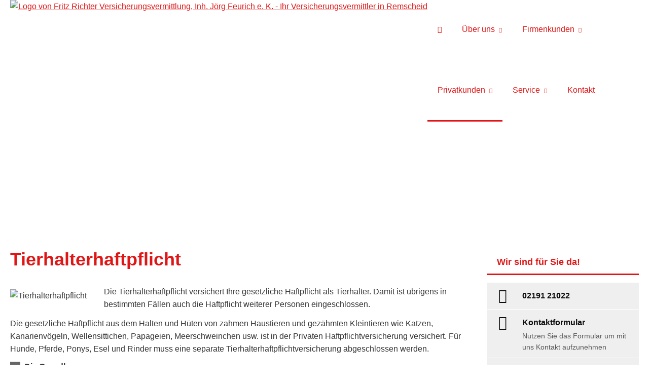

--- FILE ---
content_type: text/html; charset=utf-8
request_url: https://www.richter-versicherungen.de/tierhalterhaftpflicht.html
body_size: 10801
content:
<!DOCTYPE html>
<html lang="de" itemscope itemtype="https://schema.org/WebPage">
<head>
<meta http-equiv="Content-Type" content="text/html; charset=utf-8" />
<title>Fritz Richter Versicherungsvermittlung, Inh. Jörg Feurich e. K. - Ihr Versicherungsvermittler in Remscheid - Tierhalterhaftpflicht</title>

<meta name="description" content="Für einen optimalen und günstigen Versicherungsschutz für Sie als Privatperson oder für Ihr Unternehmen zu sorgen&comma; ist unser Anliegen und das seit 150 Jahren&period;">
<meta name="referrer" content="strict-origin-when-cross-origin"><meta name="viewport" content="width=device-width, initial-scale=1 maximum-scale=1">
<meta name="generator" content="cm Homepage-Baukasten">
<!--[if IE]><meta http-equiv="X-UA-Compatible" content="IE=edge" /><![endif]-->
<link href="https://cdn.digidor.de/content/minified.css.php?user=11977&landingpage=0&data=[base64]" rel="stylesheet" type="text/css" media="all"><link href="https://cdn.digidor.de/content/minified.css.php?user=11977&landingpage=0&data=[base64]%3D%3D" rel="stylesheet" type="text/css" media="all"><link href="https://cdn.digidor.de/content/minified.css.php?user=11977&landingpage=0&data=W3sidCI6MiwiaSI6MjcsInAiOnsidXNlciI6MTE5NzcsImxhbmRpbmdwYWdlIjowLCJjYWNoaW5nX3RpbWUiOiIiLCJzYXZlX3RpbWUiOjE2MTcxMTg2NjZ9LCJjIjoiNmM4ZDA2YzYifV0%3D" rel="stylesheet" type="text/css" media="all"><link rel="canonical" href="https://www.richter-versicherungen.de/tierhalterhaftpflicht.html"><meta property="og:url" content="https://www.richter-versicherungen.de/tierhalterhaftpflicht.html"><meta property="og:locale" content="de_DE"><meta property="og:type" content="website"><meta itemprop="name" content="Fritz Richter Versicherungsvermittlung e&period;K&period; &ndash; Jörg Feurich"><meta property="og:title" content="Fritz Richter Versicherungsvermittlung, Inh. Jörg Feurich e. K. - Ihr Versicherungsvermittler in Remscheid - Tierhalterhaftpflicht"><meta property="og:description" content="Für einen optimalen und günstigen Versicherungsschutz für Sie als Privatperson oder für Ihr Unternehmen zu sorgen, ist unser Anliegen und das seit 150 Jahren."><meta property="og:image" content="https://content.digidor.de/content/images/facebook-standard.jpg"><meta property="og:image:width" content="600"><meta property="og:image:height" content="315"><link rel="icon" href="https://cdn.digidor.de/storage/a83af369ab/favicon.png" sizes="48x48" type="image/png"><link rel="apple-touch-icon" href="https://cdn.digidor.de/storage/a83af369ab/apple-touch-icon.png">
<script data-ehcookieblocker-obligatory>
var googleMapsArray = [];
	var dontPlaceSubmenu = 1;

</script>
<script src="https://cdn.digidor.de/content/js/minified.js.php?user=11977&landingpage=0&data=[base64]%3D%3D" charset="UTF-8" data-ehcookieblocker-obligatory></script><script src="https://cdn.digidor.de/content/js/minified.js.php?user=11977&landingpage=0&data=W3sidCI6MSwiaSI6MjQsInAiOltdLCJjIjoiNzM4ZjcyYTEifV0%3D" charset="UTF-8" data-ehcookieblocker-obligatory></script>
<!--USER:11977--></head>

<body class=" designtemplate183 motif-1 show_logo resp page-348426 mainparent-page-348397 parent-page-348406 first_element_designstage ">
<div class="bt_skip_to_contentcontainer" style="position: fixed; top: -1000px;"><a href="#contentcontainer" class="submitbutton">direkt zum Seiteninhalt</a></div><div id="centercontainer" class="  ce_sidebar "><div id="pagewrap"><!--NEW_SIDEBAR_placeholder--><div id="pagecontainer"><div class="element_wrapper wrap_header"><div id="menutoggle"></div><div class="element_wrapper wrap_menu"><nav class="new_menu"><ul role="menubar" id="menu" class="menutype4 responsive_dontslide"><li role="none" class="menuitem firstitem" id="page-348395"><a role="menuitem" id="page-348395-link" aria-label="Home" href="home.html"><span class="only_icon"><span class="icon-home"></span></span></a><span class="submenutoggle"></span></li><li role="none" class="menuitem" id="page-348396"><a role="menuitem" id="page-348396-link" aria-label="Über uns" href="ueber_uns.html" onclick="return false">Über uns</a><span class="submenutoggle"></span><ul role="menu" aria-labelledby="page-348396-link"><li role="none" class="menusubitem firstitem" id="page-349213"><a role="menuitem" id="page-349213-link" aria-label="Ihr Vorteil" href="ihr_vorteil.html">Ihr Vorteil</a><span class="submenutoggle"></span></li><li role="none" class="menusubitem" id="page-348573"><a role="menuitem" id="page-348573-link" aria-label="Unser Team" href="unser_team.html">Unser Team</a><span class="submenutoggle"></span></li><li role="none" class="menusubitem" id="page-349214"><a role="menuitem" id="page-349214-link" aria-label="Historie" href="historie.html">Historie</a><span class="submenutoggle"></span></li><li role="none" class="menusubitem lastitem" id="page-348442"><a role="menuitem" id="page-348442-link" aria-label="Das sagen unsere Kunden" href="das_sagen_unsere_kunden.html">Das sagen unsere Kunden</a><span class="submenutoggle"></span></li></ul></li><li role="none" class="menuitem" id="page-348398"><a role="menuitem" id="page-348398-link" aria-label="Firmenkunden" href="gewerbe.html">Firmenkunden</a><span class="submenutoggle"></span><ul role="menu" aria-labelledby="page-348398-link"><li role="none" class="menusubitem firstitem" id="page-371702"><a role="menuitem" id="page-371702-link" aria-label="Haftung & Recht" href="haftung__recht-371702.html" onclick="return false">Haftung & Recht</a><span class="submenutoggle"></span><ul role="menu" aria-labelledby="page-371702-link"><li role="none" class="menusubitem firstitem" id="page-348438"><a role="menuitem" id="page-348438-link" aria-label="Betriebshaftpflicht" href="betriebshaftpflicht.html">Betriebshaftpflicht</a><span class="submenutoggle"></span></li><li role="none" class="menusubitem" id="page-371711"><a role="menuitem" id="page-371711-link" aria-label="Vermögensschaden-Haftpflicht" href="vermoegensschaden-haftpflicht.html">Vermögensschaden-Haftpflicht</a><span class="submenutoggle"></span></li><li role="none" class="menusubitem" id="page-385370"><a role="menuitem" id="page-385370-link" aria-label="Veranstaltungshaftpflicht" href="veranstaltungshaftpflicht.html">Veranstaltungshaftpflicht</a><span class="submenutoggle"></span></li><li role="none" class="menusubitem" id="page-371705"><a role="menuitem" id="page-371705-link" aria-label="Managerhaftpflicht (D&O-Versicherung)" href="managerhaftpflicht_do-versicherung.html">Managerhaftpflicht (D&O-Versicherung)</a><span class="submenutoggle"></span></li><li role="none" class="menusubitem" id="page-371706"><a role="menuitem" id="page-371706-link" aria-label="Cyber-Risk-Versicherung" href="cyber-risk-versicherung.html">Cyber-Risk-Versicherung</a><span class="submenutoggle"></span></li><li role="none" class="menusubitem lastitem" id="page-348436"><a role="menuitem" id="page-348436-link" aria-label="Gewerbe-Rechtsschutz" href="gewerberechtsschutz.html">Gewerbe-Rechtsschutz</a><span class="submenutoggle"></span></li></ul></li><li role="none" class="menusubitem" id="page-348434"><a role="menuitem" id="page-348434-link" aria-label="Sachwerte" href="sachversicherungen.html" onclick="return false">Sachwerte</a><span class="submenutoggle"></span><ul role="menu" aria-labelledby="page-348434-link"><li role="none" class="menusubitem firstitem" id="page-371707"><a role="menuitem" id="page-371707-link" aria-label="Gebäudeversicherung" href="betriebsgebaeudeversicherung.html">Gebäudeversicherung</a><span class="submenutoggle"></span></li><li role="none" class="menusubitem" id="page-348437"><a role="menuitem" id="page-348437-link" aria-label="Betriebs-Inhaltsversicherung" href="inhaltsversicherung.html">Betriebs-Inhaltsversicherung</a><span class="submenutoggle"></span></li><li role="none" class="menusubitem" id="page-385368"><a role="menuitem" id="page-385368-link" aria-label="Betriebsausfallversicherung" href="betriebsausfallversicherung.html">Betriebsausfallversicherung</a><span class="submenutoggle"></span></li><li role="none" class="menusubitem" id="page-371708"><a role="menuitem" id="page-371708-link" aria-label="Elektronikversicherung" href="elektronikversicherung.html">Elektronikversicherung</a><span class="submenutoggle"></span></li><li role="none" class="menusubitem" id="page-371709"><a role="menuitem" id="page-371709-link" aria-label="Maschinenversicherung" href="maschinenversicherung.html">Maschinenversicherung</a><span class="submenutoggle"></span></li><li role="none" class="menusubitem lastitem" id="page-385371"><a role="menuitem" id="page-385371-link" aria-label="Transport-Versicherung" href="transport-versicherung.html">Transport-Versicherung</a><span class="submenutoggle"></span></li></ul></li><li role="none" class="menusubitem" id="page-371710"><a role="menuitem" id="page-371710-link" aria-label="Kfz-Versicherung" href="kfz-versicherung.html" onclick="return false">Kfz-Versicherung</a><span class="submenutoggle"></span><ul role="menu" aria-labelledby="page-371710-link"><li role="none" class="menusubitem firstitem" id="page-385277"><a role="menuitem" id="page-385277-link" aria-label="Kfz-Flottenversicherung" href="kfz-flottenversicherung.html">Kfz-Flottenversicherung</a><span class="submenutoggle"></span></li><li role="none" class="menusubitem" id="page-385278"><a role="menuitem" id="page-385278-link" aria-label="LKW-Versicherung" href="lkw-versicherung.html">LKW-Versicherung</a><span class="submenutoggle"></span></li><li role="none" class="menusubitem lastitem" id="page-385279"><a role="menuitem" id="page-385279-link" aria-label="Anhängerversicherung" href="anhaengerversicherung.html">Anhängerversicherung</a><span class="submenutoggle"></span></li></ul></li><li role="none" class="menusubitem lastitem" id="page-398328"><a role="menuitem" id="page-398328-link" aria-label="Mitarbeiter" href="mitarbeiter-398328.html" onclick="return false">Mitarbeiter</a><span class="submenutoggle"></span><ul role="menu" aria-labelledby="page-398328-link"><li role="none" class="menusubitem firstitem" id="page-348435"><a role="menuitem" id="page-348435-link" aria-label="Betriebliche Altersversorgung" href="betriebliche_altersversorgung.html">Betriebliche Altersversorgung</a><span class="submenutoggle"></span></li><li role="none" class="menusubitem" id="page-386835"><a role="menuitem" id="page-386835-link" aria-label="Betriebliche Gruppen-Unfallversicherung" href="betriebliche_gruppen-unfallversicherung.html">Betriebliche Gruppen-Unfallversicherung</a><span class="submenutoggle"></span></li><li role="none" class="menusubitem lastitem" id="page-398330"><a role="menuitem" id="page-398330-link" aria-label="Betriebliche Krankenversicherung" href="betriebliche_krankenversicherung.html">Betriebliche Krankenversicherung</a><span class="submenutoggle"></span></li></ul></li></ul></li><li role="none" class="menuitem subactive" id="page-348397"><a role="menuitem" id="page-348397-link" aria-label="Privatkunden" href="privat.html">Privatkunden</a><span class="submenutoggle"></span><ul role="menu" aria-labelledby="page-348397-link"><li role="none" class="menusubitem subsubactive firstitem" id="page-348406"><a role="menuitem" id="page-348406-link" aria-label="Haftung & Recht" href="heim_recht_haftung.html" onclick="return false">Haftung & Recht</a><span class="submenutoggle"></span><ul role="menu" aria-labelledby="page-348406-link"><li role="none" class="menusubitem firstitem" id="page-348425"><a role="menuitem" id="page-348425-link" aria-label="Privathaftpflicht" href="privathaftpflicht.html">Privathaftpflicht</a><span class="submenutoggle"></span></li><li role="none" class="menusubitemactive" id="page-348426"><a role="menuitem" id="page-348426-link" aria-label="Tierhalterhaftpflicht" href="tierhalterhaftpflicht.html">Tierhalterhaftpflicht</a><span class="submenutoggle"></span></li><li role="none" class="menusubitem lastitem" id="page-348427"><a role="menuitem" id="page-348427-link" aria-label="Rechtsschutzversicherung" href="rechtsschutzversicherung.html">Rechtsschutzversicherung</a><span class="submenutoggle"></span></li></ul></li><li role="none" class="menusubitem" id="page-398331"><a role="menuitem" id="page-398331-link" aria-label="Bauen & Wohnen" href="bauen__wohnen-398331.html">Bauen & Wohnen</a><span class="submenutoggle"></span><ul role="menu" aria-labelledby="page-398331-link"><li role="none" class="menusubitem firstitem" id="page-386514"><a role="menuitem" id="page-386514-link" aria-label="Bauherrenhaftpflicht" href="bauherrenhaftpflicht.html">Bauherrenhaftpflicht</a><span class="submenutoggle"></span></li><li role="none" class="menusubitem" id="page-386834"><a role="menuitem" id="page-386834-link" aria-label="Bauleistungsversicherung" href="bauleistungsversicherung.html">Bauleistungsversicherung</a><span class="submenutoggle"></span></li><li role="none" class="menusubitem" id="page-386833"><a role="menuitem" id="page-386833-link" aria-label="Feuerrohbauversicherung" href="feuerrohbauversicherung.html">Feuerrohbauversicherung</a><span class="submenutoggle"></span></li><li role="none" class="menusubitem" id="page-348429"><a role="menuitem" id="page-348429-link" aria-label="Gebäudeversicherung" href="gebaeudeversicherung.html">Gebäudeversicherung</a><span class="submenutoggle"></span></li><li role="none" class="menusubitem" id="page-348428"><a role="menuitem" id="page-348428-link" aria-label="Hausratversicherung" href="hausratversicherung.html">Hausratversicherung</a><span class="submenutoggle"></span></li><li role="none" class="menusubitem" id="page-348430"><a role="menuitem" id="page-348430-link" aria-label="Haus- und Grund-Haftpflicht" href="haus_und_grundhaftpflicht.html">Haus- und Grund-Haftpflicht</a><span class="submenutoggle"></span></li><li role="none" class="menusubitem" id="page-348431"><a role="menuitem" id="page-348431-link" aria-label="Gewässerschadenhaftpflicht" href="gewaesserschadenhaftpflicht.html">Gewässerschadenhaftpflicht</a><span class="submenutoggle"></span></li><li role="none" class="menusubitem lastitem" id="page-348432"><a role="menuitem" id="page-348432-link" aria-label="Photovoltaikversicherung" href="photovoltaikversicherung.html">Photovoltaikversicherung</a><span class="submenutoggle"></span></li></ul></li><li role="none" class="menusubitem" id="page-348402"><a role="menuitem" id="page-348402-link" aria-label="Gesundheit" href="krankenversicherung.html" onclick="return false">Gesundheit</a><span class="submenutoggle"></span><ul role="menu" aria-labelledby="page-348402-link"><li role="none" class="menusubitem firstitem" id="page-348407"><a role="menuitem" id="page-348407-link" aria-label="Private Krankenversicherung" href="private_krankenversicherung.html">Private Krankenversicherung</a><span class="submenutoggle"></span></li><li role="none" class="menusubitem" id="page-348408"><a role="menuitem" id="page-348408-link" aria-label="Krankenzusatzversicherung" href="krankenzusatzversicherung.html">Krankenzusatzversicherung</a><span class="submenutoggle"></span></li><li role="none" class="menusubitem" id="page-348409"><a role="menuitem" id="page-348409-link" aria-label="Gesetzliche Krankenversicherung" href="gesetzliche_krankenversicherung.html">Gesetzliche Krankenversicherung</a><span class="submenutoggle"></span></li><li role="none" class="menusubitem" id="page-348410"><a role="menuitem" id="page-348410-link" aria-label="Zahnzusatzversicherung" href="zahnzusatzversicherung.html">Zahnzusatzversicherung</a><span class="submenutoggle"></span></li><li role="none" class="menusubitem lastitem" id="page-348411"><a role="menuitem" id="page-348411-link" aria-label="Auslandskrankenversicherung" href="auslandskrankenversicherung.html">Auslandskrankenversicherung</a><span class="submenutoggle"></span></li></ul></li><li role="none" class="menusubitem" id="page-348404"><a role="menuitem" id="page-348404-link" aria-label="Altersvorsorge" href="rente_leben.html" onclick="return false">Altersvorsorge</a><span class="submenutoggle"></span><ul role="menu" aria-labelledby="page-348404-link"><li role="none" class="menusubitem firstitem" id="page-348418"><a role="menuitem" id="page-348418-link" aria-label="Rentenversicherung" href="rentenversicherung.html">Rentenversicherung</a><span class="submenutoggle"></span></li><li role="none" class="menusubitem" id="page-348420"><a role="menuitem" id="page-348420-link" aria-label="Kapitallebensversicherung" href="kapitallebensversicherung.html">Kapitallebensversicherung</a><span class="submenutoggle"></span></li><li role="none" class="menusubitem" id="page-348421"><a role="menuitem" id="page-348421-link" aria-label="Risikolebensversicherung" href="risikolebensversicherung.html">Risikolebensversicherung</a><span class="submenutoggle"></span></li><li role="none" class="menusubitem" id="page-348416"><a role="menuitem" id="page-348416-link" aria-label="Riester-Rente" href="riesterrente.html">Riester-Rente</a><span class="submenutoggle"></span></li><li role="none" class="menusubitem" id="page-348417"><a role="menuitem" id="page-348417-link" aria-label="Rürup-Rente" href="ruerup_rente.html">Rürup-Rente</a><span class="submenutoggle"></span></li><li role="none" class="menusubitem" id="page-348419"><a role="menuitem" id="page-348419-link" aria-label="Betriebl. Altersvorsorge" href="betriebl_altersvorsorge.html">Betriebl. Altersvorsorge</a><span class="submenutoggle"></span></li><li role="none" class="menusubitem lastitem" id="page-348422"><a role="menuitem" id="page-348422-link" aria-label="Pflegeversicherung" href="pflegeversicherung.html">Pflegeversicherung</a><span class="submenutoggle"></span></li></ul></li><li role="none" class="menusubitem" id="page-348405"><a role="menuitem" id="page-348405-link" aria-label="Kfz-Versicherung" href="kfzversicherung.html" onclick="return false">Kfz-Versicherung</a><span class="submenutoggle"></span><ul role="menu" aria-labelledby="page-348405-link"><li role="none" class="menusubitem firstitem" id="page-348423"><a role="menuitem" id="page-348423-link" aria-label="Autoversicherung" href="autoversicherung.html">Autoversicherung</a><span class="submenutoggle"></span></li><li role="none" class="menusubitem" id="page-348424"><a role="menuitem" id="page-348424-link" aria-label="Motorradversicherung" href="motorradversicherung.html">Motorradversicherung</a><span class="submenutoggle"></span></li><li role="none" class="menusubitem lastitem" id="page-398332"><a role="menuitem" id="page-398332-link" aria-label="Oldtimer-Versicherung" href="oldtimer-versicherung.html">Oldtimer-Versicherung</a><span class="submenutoggle"></span></li></ul></li><li role="none" class="menusubitem lastitem" id="page-348401"><a role="menuitem" id="page-348401-link" aria-label="Absicherungsbedarf ermitteln" href="absicherungsbedarf_ermitteln.html">Absicherungsbedarf ermitteln</a><span class="submenutoggle"></span></li></ul></li><li role="none" class="menuitem" id="page-348399"><a role="menuitem" id="page-348399-link" aria-label="Service" href="service.html" onclick="return false">Service</a><span class="submenutoggle"></span><ul role="menu" aria-labelledby="page-348399-link"><li role="none" class="menusubitem firstitem" id="page-384972"><a role="menuitem" id="page-384972-link" aria-label="Aktuelles" href="aktuelles.html">Aktuelles</a><span class="submenutoggle"></span></li><li role="none" class="menusubitem" id="page-398922"><a role="menuitem" id="page-398922-link" aria-label="Angebote selbst berechnen" href="angebote_selbst_berechnen-398922.html" onclick="return false">Angebote selbst berechnen</a><span class="submenutoggle"></span><ul role="menu" aria-labelledby="page-398922-link"><li role="none" class="menusubitem firstitem" id="page-398923"><a role="menuitem" id="page-398923-link" aria-label="Kfz-Versicherung" href="kfz-versicherung-berechnen.html">Kfz-Versicherung</a><span class="submenutoggle"></span></li><li role="none" class="menusubitem" id="page-398927"><a role="menuitem" id="page-398927-link" aria-label="Bauherrenhaftpflicht" href="bauherrenhaftpflicht-berechnen.html">Bauherrenhaftpflicht</a><span class="submenutoggle"></span></li><li role="none" class="menusubitem" id="page-398928"><a role="menuitem" id="page-398928-link" aria-label="Bauleistungsversicherung" href="bauleistungsversicherung-berechnen.html">Bauleistungsversicherung</a><span class="submenutoggle"></span></li><li role="none" class="menusubitem" id="page-398929"><a role="menuitem" id="page-398929-link" aria-label="Feuerrohbauversicherung" href="feuerrohbauversicherung-berechnen.html">Feuerrohbauversicherung</a><span class="submenutoggle"></span></li><li role="none" class="menusubitem" id="page-398931"><a role="menuitem" id="page-398931-link" aria-label="Gebäudeversicherung" href="gebaeudeversicherung-berechnen.html">Gebäudeversicherung</a><span class="submenutoggle"></span></li><li role="none" class="menusubitem" id="page-398932"><a role="menuitem" id="page-398932-link" aria-label="Gewässerschadenhaftpflicht" href="gewaesserschadenhaftpflicht-berechnen.html">Gewässerschadenhaftpflicht</a><span class="submenutoggle"></span></li><li role="none" class="menusubitem" id="page-398933"><a role="menuitem" id="page-398933-link" aria-label="Haus- und Grund-Haftpflicht" href="haus-_und_grund-haftpflicht-berechnen.html">Haus- und Grund-Haftpflicht</a><span class="submenutoggle"></span></li><li role="none" class="menusubitem" id="page-398934"><a role="menuitem" id="page-398934-link" aria-label="Hausratversicherung" href="hausratversicherung-berechnen.html">Hausratversicherung</a><span class="submenutoggle"></span></li><li role="none" class="menusubitem" id="page-398935"><a role="menuitem" id="page-398935-link" aria-label="Hundehalterhaftpflicht" href="hundehalterhaftpflicht-berechnen.html">Hundehalterhaftpflicht</a><span class="submenutoggle"></span></li><li role="none" class="menusubitem" id="page-398936"><a role="menuitem" id="page-398936-link" aria-label="Pferdehalterhaftpflicht" href="pferdehalterhaftpflicht-berechnen.html">Pferdehalterhaftpflicht</a><span class="submenutoggle"></span></li><li role="none" class="menusubitem" id="page-398940"><a role="menuitem" id="page-398940-link" aria-label="Tierhalterhaftpflicht" href="tierhalterhaftpflicht-berechnen.html">Tierhalterhaftpflicht</a><span class="submenutoggle"></span></li><li role="none" class="menusubitem" id="page-398938"><a role="menuitem" id="page-398938-link" aria-label="Privathaftpflicht" href="privathaftpflicht-berechnen.html">Privathaftpflicht</a><span class="submenutoggle"></span></li><li role="none" class="menusubitem" id="page-398937"><a role="menuitem" id="page-398937-link" aria-label="Photovoltaikversicherung" href="photovoltaikversicherung-berechnen.html">Photovoltaikversicherung</a><span class="submenutoggle"></span></li><li role="none" class="menusubitem" id="page-398939"><a role="menuitem" id="page-398939-link" aria-label="Rechtschutzversicherung" href="rechtschutzversicherung-berechnen.html">Rechtschutzversicherung</a><span class="submenutoggle"></span></li><li role="none" class="menusubitem lastitem" id="page-398941"><a role="menuitem" id="page-398941-link" aria-label="Unfallversicherung" href="unfallversicherung-berechnen.html">Unfallversicherung</a><span class="submenutoggle"></span></li></ul></li><li role="none" class="menusubitem" id="page-384968"><a role="menuitem" id="page-384968-link" aria-label="Nachricht senden" href="nachricht_senden.html">Nachricht senden</a><span class="submenutoggle"></span></li><li role="none" class="menusubitem" id="page-348439"><a role="menuitem" id="page-348439-link" aria-label="Schaden melden" href="schaden_melden.html">Schaden melden</a><span class="submenutoggle"></span></li><li role="none" class="menusubitem" id="page-348440"><a role="menuitem" id="page-348440-link" aria-label="Daten ändern" href="daten_aendern.html">Daten ändern</a><span class="submenutoggle"></span></li><li role="none" class="menusubitem lastitem" id="page-348441"><a role="menuitem" id="page-348441-link" aria-label="Termin vereinbaren" href="termin_vereinbaren.html">Termin vereinbaren</a><span class="submenutoggle"></span></li></ul></li><li role="none" class="menuitem lastitem" id="page-348569"><a role="menuitem" id="page-348569-link" aria-label="Kontakt" href="kontakt.html">Kontakt</a><span class="submenutoggle"></span></li></ul></nav></div><header><div id="titleback"><div id="titlecontainer"><div class="sitetitle_img"><div class="indistyle logodrag_disabled" style="top: 0px; left: 591px; right: auto;" data-margin-stored="true" data-margin-left="591" data-margin-top="0" data-margin-left-percent="43" data-right-aligned="0"><a href="index.html"><img src="https://cdn.digidor.de/storage/a83af369ab/logo.svg?v=25312a7f" alt="Logo von Fritz Richter Versicherungsvermittlung, Inh. Jörg Feurich e. K. - Ihr Versicherungsvermittler in Remscheid" style="height: 80px;"></a></div></div><div class="pagetitle">Tierhalterhaftpflicht</div></div></div></header></div><div id="contentcontainer" class=" cc_sidebar"><!--###maincontent### begin --><aside><div id="sidebar"><!--SIDEBAR_placeholder--><div class="sidebar_element hideatsmall"><div class="title"><span class="sidebar_title">Wir sind für Sie da&excl;</span></div><div class="menuitem"><div class="sidebar_content"><div class="sidebar_iconline">
    <div class="iconmoon icon-phone"></div>
    <div class="text">
        <div class="main">02191 21022</div>
        <div class="sub"></div>
    </div>
</div>

<a href="nachricht_senden.html" class="sidebar_iconline">
    <div class="iconmoon icon-envelop"></div>
    <div class="text">
        <div class="main small">Kontaktformular</div>
        <div class="sub">Nutzen Sie das Formular um mit uns Kontakt aufzunehmen</div>
    </div>
</a>

<a href="termin_vereinbaren.html" class="sidebar_iconline">
    <div class="iconmoon icon-calendar"></div>
    <div class="text">
        <div class="main">Beratungstermin</div>
        <div class="sub">Hier können Sie direkt einen Beratungstermin vereinbaren</div>
    </div>
</a>

<a href="schaden_melden.html" class="sidebar_iconline">
    <div class="iconmoon icon-power"></div>
    <div class="text">
        <div class="main">Schaden melden</div>
        <div class="sub">Nutzen Sie die Möglichkeit online Ihren Schaden an uns zu melden</div>
    </div>
</a></div></div></div><div class="sidebar_element hideatsmall"><div class="menuitem"><div class="sidebar_content"><p><img style="display: block; margin-left: auto; margin-right: auto;" title="" src="https://cdn.digidor.de/storage/a83af369ab/images/qr_v-card.png" alt="" width="150" height="150"></p></div></div></div><div class="sidebar_element hideatsmall"><div class="title"><span class="sidebar_title">Das sagen unsere Kunde</span></div><div class="menuitem"><div class="sidebar_content"><p style="text-align: center;"><br><a href="das_sagen_unsere_kunden.html"><div class="rating_seal"><div class="rating_summary" vocab="https://schema.org/" typeof="Product"><span class="company" property="name">Fritz Richter Versicherungsvermittlung e&period;K&period; &ndash; Jörg Feurich</span><span property="brand" typeof="Brand"></span><span property="mpn" typeof="Text"></span><span property="sku" typeof="Text"></span><span property="review" typeof="Review"><span property="author" typeof="Person"><span class="rating_author_name" property="name">Anonym</span></span></span><div class="rating_entry">Kundenbewertung<div class="rating_stars" title="5.0 Sterne" style="background-position: 0px -200px;"></div></div><div class="rating_text" property="aggregateRating" typeof="AggregateRating"><div class="text_stars"><span property="ratingValue">5</span> von <span property="bestRating">5</span> Sternen</div><div class="text_count"><span property="reviewCount">1</span> Bewertung seit 2022</div></div></div></div></a></p>
<p style="text-align: center;"><a href="das_sagen_unsere_kunden.html" class="submitbutton">Bewerten Sie uns!</a></p></div></div></div><div class="sidebar_element hideatsmall"><div class="title" style="display: block;">Newsletter</div><div class="menuitem"><div class="sidebar_content includeform"><form method="post" action="subscribe-0-p2.html#goto-0" class="checkform_v" novalidate="novalidate"><div class="loginline"><label>E-Mail:</label><input name="user" id="email35313" type="text" inputmode="email" required="required" size="20"></div><div class="loginline dse" style="padding: 5px 0px; line-height: 120%;"><label><input type="checkbox" name="pass" id="dse35313" required="required" data-message="Bitte stimmen Sie noch der Datenschutzerklärung zu!" value="1" style="width: auto !important; border: 0px none; background-color: transparent; float: left; padding: 0px; margin: 2px 5px 35px 1px;"> Ich bestätige die Kenntnisnahme der <a href="datenschutz-0-p11.html?onlycontent=1" target="dse" onclick="window.open('', 'dse', 'width=500,height=300,scrollbars=yes, toolbar=no,status=no,resizable=no,menubar=no,location=no,directories=no')">Datenschutzerklärung</a> und der Widerrufshinweise</label></div><div class="loginline button"><div class="frc-captcha" data-sitekey="FCMSEQPNJOBC6VNE" data-lang="de" data-start="focus" data-puzzle-endpoint="https://eu-api.friendlycaptcha.eu/api/v1/puzzle"></div><input type="submit" class="submit" value="abonnieren"></div><input name="pagelink" type="hidden" value="tierhalterhaftpflicht"><input name="subscribe_from_page" type="hidden" value="348426"><input name="subscribe_from_page_cmod" type="hidden" value="35313"><input type="text" name="sinput" value="" class="sinput"><input type="text" name="sinputalt" value="" class="sinput"></form></div></div></div></div><div class="after_sidebar_placeholder"></div></aside><div class="element_wrapper wrap_cmod wrap_designstage first  small mobile_small"><div id="cmod_747191" class="cmod cmod_designstage  small mobile_small first"><!--contentelement start--><div class="cmod_wrapper"><div class="designstage_type_image designstage_background_transition_ with_bold_text_shadow" id="designstage_element_13187"><div class="designstage_background"></div><div class="designstage_text center"><h2><span style="color: #ffffff;"><strong> </strong></span></h2></div></div></div><hr><!--contentelement end--></div></div><div class="element_wrapper wrap_cmod wrap_redcont "><div id="cmod_680248" class="cmod cmod_redcont"><!--contentelement start--><div class="cmod_wrapper"><h1>Tierhalterhaftpflicht</h1><img src="https://cdn.digidor.de/content/redcont/images/imgred1127.jpg" class="redcont_img" width="125" alt="Tierhalterhaftpflicht" data-imagelicense="CC0"><p>Die Tierhalterhaftpflicht versichert Ihre gesetzliche Haftpflicht als Tierhalter. Damit ist übrigens in bestimmten Fällen auch die Haftpflicht weiterer Personen eingeschlossen.</p>
<p>Die gesetzliche Haftpflicht aus dem Halten und Hüten von zahmen Haustieren und gezähmten Kleintieren wie Katzen, Kanarienvögeln, Wellensittichen, Papageien, Meerschweinchen usw. ist in der Privaten Haftpflichtversicherung versichert. Für Hunde, Pferde, Ponys, Esel und Rinder muss eine separate Tierhalterhaftpflichtversicherung abgeschlossen werden.</p>
<section><header><h3>Die Grundlagen</h3></header><div class="sec_content">
<p>Ein Drittel aller Pferde- und Hundebesitzer in Deutschland hat noch immer keine Tierhalter-Haftpflichtversicherung - leichtsinnigerweise, wie ein Blick ins Gesetzbuch zeigt: als Besitzer haften Sie für alle Schäden, die Ihr Tier anrichtet - bis zu einer Dauer von dreißig Jahren für Personen-, Sach- und Vermögensschäden.</p>
<p>Eine Tierhalter-Haftpflichtversicherung ist für die Halter größerer Tiere dringend zu empfehlen, denn die Behandlungskosten etwa für einen Hundebiss oder der von ausgerissenen Pferden verursachte Verkehrsunfall können richtig teuer werden. In solchen Fällen sind Sie als Tierhalter immer schadenersatzpflichtig - ganz unabhängig davon, ob Ihnen ein Verschulden nachgewiesen werden kann.</p>
</div></section><section><header><h3>Leistungsumfang</h3></header><div class="sec_content">
<p>Die Tierhalter-Haftpflichtpolice ersetzt Sachschäden, außerdem die meist wesentlich teureren Personenschäden sowie Vermögensschäden wie z.B. Verdienstausfall, die Dritten durch Ihr Tier entstehen - bis zur Höhe der vereinbarten Versicherungssumme.</p>
<p>Versichern können Sie Hunde, Pferde, Ponys, Maultiere, Esel oder Rinder. Übrigens: bei vielen Versicherern verringert sich der Beitrag für jedes zusätzliche Tier gegenüber einem Einzelvertrag.</p>
<p>Pferdehalter, die in Vereinen organisiert sind, können von Gruppenversicherungen profitieren. Auch wer bei der gleichen Gesellschaft noch eine weitere Versicherung hat, bekommt häufig Rabatt.</p>
<p><strong>Versicherungsschutz auch, wenn andere mit Ihrem Hund unterwegs sind<br></strong>Die Hundehalterhaftpflicht leistet auch, wenn das versicherte Tier mit einer anderen Person als dem Hundehalter selbst unterwegs ist - ganz gleich, ob der Geschädigte ein Mensch oder ein anderes Tier ist.</p>
<p>Für Schäden, die einem Tierhalter durch sein eigenes Tier entstehen, zahlt die Versicherung allerdings ebensowenig, wie für absichtlich herbeigeführte Schäden. Der Versicherungsschutz gilt in der Regel weltweit - in Europa zeitlich unbegrenzt und weltweit meist ein Jahr.</p>
</div></section><section><header><h3>Tiere mit Versicherungspflicht</h3></header><div class="sec_content">
<p>Schäden durch zahme Kleintiere wie Katzen, Vögel oder Kaninchen sind in Ihrer Privathaftpflichtversicherung geschützt - doch Schäden durch Kleintiere sind selten.</p>
<p>Viel öfter werden Personen- oder Sachschäden von größeren Tieren verursacht. Nicht ohne Grund sind deshalb Hunde, Pferde, Rinder, Wildtiere und solche, die zu gewerblichen oder landwirtschaftlichen Zwecken gehalten werden, aus der Privathaftpflicht des Eigentümers ausgeschlossen.</p>
<p><strong>Tierunfälle können teuer werden<br></strong>Eine separate Tierhalterhaftpflicht ist für die Halter größerer Tiere unbedingt empfehlenswert und in manchen Fällen sogar gesetzlich vorgeschrieben, denn die Behandlungskosten etwa für einen Hundebiss oder ein von ausgerissenen Pferden verursachter Verkehrsunfall können kräftig ins Geld gehen. In einigen Bundesländern wie Berlin, Hamburg und Sachsen-Anhalt ist eine Hundehalterhaftpflichtversicherung vorgeschrieben, in anderen Bundesländern besteht nur für Hunderassen, die als gefährlich eingestuft sind, eine Versicherungspflicht.</p>
<p>Als Tierhalter sind Sie im Rahmen der Gefährdungshaftung immer schadenersatzpflichtig - ganz unabhängig davon, ob Ihnen ein Verschulden nachgewiesen werden kann oder nicht.</p>
</div></section><section><header><h3>Extraleistungen</h3></header><div class="sec_content">
<p>Die Grundleistungen der Tierhalterhaftpflicht sind bei allen Anbietern vergleichbar - ersetzt werden Personen- und Sachschäden an Dritten bis zur Höhe der vereinbarten Versicherungssumme.</p>
<p>Einige Versicherer übernehmen allerdings auch zusätzliche Leistungen. Je nach Tarif können Welpen des versicherten Hundes bis zum Alter von 6 Monaten beitragsfrei mitversichert sein. Auch die Teilnahme an Hundeschlittenrennen sowie das Training dafür sind je nach Anbieter im Versicherungsschutz enthalten.</p>
<p><strong>Auch Fohlen können mitversichert sein<br></strong>In der Pferdehalterversicherung sind in umfassenden Tarifen auch die Fohlen des versicherten Pferdes bis zum Alter von 12 Monaten versichert. Die Teilnahme an Pferderennen und Turnieren inklusive Training kann ebenfalls im Versicherungsschutz enthalten sein. </p>
<p>Das gleiche gilt für private Kutschfahrten einschließlich gelegentlicher unentgeltlicher Personenbeförderung. Wer regelmäßig und gegen Bezahlung Kutschfahrten durchführt, benötigt allerdings einen besonderen gewerblichen Haftpflichtschutz.</p></div></section><div class="cmod_bottom"></div></div><hr><!--contentelement end--></div></div><div class="element_wrapper wrap_cmod wrap_calc "><div id="cmod_680249" class="cmod cmod_calc "><!--contentelement start--><div class="cta_box with_icon"><div class="cta_outer_container"><div class="cta_inner_container"><div class="cta_icon icon-calculate"></div><div class="cta_content"><h3>Beitrag berechnen!</h3><p>Berechnen Sie in wenigen Schritten Ihren individuellen Tarif</p><div class="includeform"><a data-overlay="#overlay_resize_800" rel="nofollow" data-touch-nooverlay="true" target="_blank" href="tierhalterhaftpflicht-p9-o680249.html?onlycontent=1" class="bigsubmitbutton" data-open-firstinfo-overlay="link">Jetzt unverbindlich vergleichen!</a></div></div></div></div><div class="calc_privacy_iframe_hint">Dieser Service wird von einem externen Anbieter bereitgestellt | <a href="datenschutz-0-p11.html?onlycontent=1#dse_mrmo" target="dse" onclick="window.open('', 'dse', 'width=500,height=300,scrollbars=yes, toolbar=no,status=no,resizable=no,menubar=no,location=no,directories=no')">Datenschutzerklärung</a></div></div><hr><!--contentelement end--></div></div><div class="element_wrapper wrap_cmod wrap_form last "><div id="cmod_680250" class="cmod cmod_form "><!--contentelement start--><a id="form-680250"></a><div class="form_div cta"><div id="includeform_8" class="includeform"><div class="cta_box"><div class="cta_icon icon-file2"></div><div class="cta_content"><h3>Vergleich und Angebot Tierhalterhaftpflicht</h3><p>Wir erstellen Ihnen gerne ein Vergleichsangebot.</p><div class="includeform"><a class="bigsubmitbutton" href="#" onclick="$cmhp_jq('#form_680250').slideDown(); $cmhp_jq(this).parent().parent().parent().slideUp(); return false;">Angebot anfordern</a></div></div></div>
			<form id="form_680250" name="form_8" method="post" class="checkform" novalidate="novalidate" style="display: none;" action="tierhalterhaftpflicht.html#form-680250">
				<input type="hidden" name="user" value="11977">
				<input type="hidden" name="page" value="348426">
				<input type="hidden" name="tracking_page_id" value="348426">
				<input type="hidden" name="form" value="8">
				<input type="hidden" name="title" value="Vergleich und Angebot Tierhalterhaftpflicht">
				<input type="hidden" name="form_element_id" value="680250">
				<input type="hidden" name="custom_mailtext_makler" value="">
				<input type="hidden" name="send" value="1">
				<input type="hidden" name="sendtimestamp" value="">
				<input type="hidden" name="calctype" value="">
				<input type="hidden" name="calcid" value="">
				<input type="hidden" name="catcher_origin_page" value="">
				<input type="hidden" name="homepage_or_landingpage" value="Homepage">
				<input type="hidden" name="specialpage" value="">
				<input type="hidden" name="homepage_url" value=""><div class="formtable"><div class="tablerow"><div class="tableheader">Vergleich und Angebot Tierhalterhaftpflicht</div></div><div class="tablerow trcolor0"><div class="tabledata left_cell"><label for="formelement_680250_110">Vorname, Name: *</label></div><div class="tabledata right_cell"><input type="text" name="110-#-Vorname_Name" id="formelement_680250_110" autocomplete="off" value="" required="required" class="input_text"></div></div><div class="tablerow trcolor1"><div class="tabledata left_cell"><label for="formelement_680250_111">Geburtsdatum:</label></div><div class="tabledata right_cell"><input type="text" data-form-element-subtype="birthday" name="111-#-Geburtsdatum" id="formelement_680250_111" autocomplete="off" maxlength="10" data-parsley-error-message="Bitte geben Sie ein gültiges Datum im Format 01.01.2014 ein." class="input_date"></div></div><div class="tablerow trcolor0"><div class="tabledata left_cell"><label for="formelement_680250_112_1">Straße, Hausnr.:</label></div><div class="tabledata right_cell"><input type="text" name="112-#-Straße" id="formelement_680250_112_1" autocomplete="address-line1" value="" class="input_street1" aria-label="Straße"><input type="text" name="112-#-Hausnr" id="formelement_680250_112_2" autocomplete="off" value="" maxlength="5" class="input_street2" aria-label="Hausnummer"></div></div><div class="tablerow trcolor1"><div class="tabledata left_cell"><label for="formelement_680250_113_1">PLZ, Ort:</label></div><div class="tabledata right_cell"><input type="text" inputmode="decimal" name="113-#-PLZ" id="formelement_680250_113_1" autocomplete="postal-code" value="" data-parsley-type="integer" data-parsley-error-message="Bitte geben Sie eine gültige Postleitzahl ein." minlength="4" maxlength="5" class="input_city1" aria-label="Postleitzahl"><input type="text" name="113-#-Ort" id="formelement_680250_113_2" autocomplete="address-level2" value="" class="input_city2" aria-label="Ort"></div></div><div class="tablerow trcolor0"><div class="tabledata left_cell"><label for="formelement_680250_114">Telefon:</label></div><div class="tabledata right_cell"><input type="text" inputmode="tel" name="114-#-Telefon" id="formelement_680250_114" autocomplete="tel" value="" data-parsley-error-message="Bitte geben Sie eine gültige Telefonummer ein." class="input_phone"></div></div><div class="tablerow trcolor1"><div class="tabledata left_cell"><label for="formelement_680250_115">E-Mail: *</label></div><div class="tabledata right_cell"><input type="email" inputmode="email" name="115-#-E_Mail" id="formelement_680250_115" autocomplete="email" value="" required="required" class="input_email" data-confirmation-to-customer-mail="true"></div></div><div class="tablerow trcolor1"><div class="tabledata input_header" style="padding-top: 10px;"><input type="hidden" name="116-#-" value="###-###"><img src="https://cdn.digidor.de/content/images/pix.gif" height="5" width="5" alt="Placeholder" aria-hidden="true"></div></div><div class="tablerow trcolor0"><div class="tabledata full_cell"><label for="formelement_680250_124">Anmerkungen</label><br><textarea name="124-#-Anmerkungen" id="formelement_680250_124" autocomplete="off" rows="3" class="input_tarea"></textarea></div></div><div class="tablerow trcolor1 dserow"><div class="tabledata full_cell" style="padding-top: 5px; padding-bottom: 5px;"><label><input type="checkbox" name="9999-#-Einwilligung" value="Ich_bin_einverstanden_mit_der_Erhebung_und_Speicherung_meiner_Daten_zur_Übersendung_von_Produktinformationen_des_Webseitenbetreibers." class="input_check" required="required" data-parsley-error-message="Bitte stimmen Sie noch der Datenschutzerklärung zu." data-group="dse"> <strong>Ich bin einverstanden</strong> mit der Erhebung und Speicherung meiner Daten zur Übersendung von Produktinformationen des Webseitenbetreibers &lpar;weitere Informationen und Widerrufshinweise in der <a href="datenschutz-0-p11.html?onlycontent=1" target="dse" onclick="window.open&lpar;'', 'dse', 'width=500,height=300,scrollbars=yes, toolbar=no,status=no,resizable=no,menubar=no,location=no,directories=no'&rpar;">Datenschutzerklärung</a>&rpar;. *</label></div></div><div class="tablerow trcolor1"><div class="tabledata full_cell text_center"><input type="text" name="sinput" value="" class="sinput"><input type="text" name="sinputalt" value="" class="sinput"><div class="frc-captcha" data-sitekey="FCMSEQPNJOBC6VNE" data-lang="de" data-start="focus" data-puzzle-endpoint="https://eu-api.friendlycaptcha.eu/api/v1/puzzle"></div><button type="submit" class="submit">absenden</button><div class="sslinfo">Die Daten werden über eine sichere SSL-Verbindung übertragen.</div><div class="legend_required">* Pflichtfeld</div></div></div><div class="container_fold_cta_box"><a class="fold_cta_box" href="#" onclick="$cmhp_jq('#form_680250').slideUp(); $cmhp_jq(this).parents( '.includeform' ).children( '.cta_box' ).slideDown(); return false;">Formular einklappen</a></div></div><div class="spacer_fold_cta_box"></div></form></div></div><hr><!--contentelement end--></div></div><!--###maincontent### end --><div class="contentcontainer_endclear"></div></div><aside><div id="sidebar_bottom"><div class="sidebar_element hideatsmall"><div class="title"><span class="sidebar_title">Wir sind für Sie da&excl;</span></div><div class="menuitem"><div class="sidebar_content"><div class="sidebar_iconline">
    <div class="iconmoon icon-phone"></div>
    <div class="text">
        <div class="main">02191 21022</div>
        <div class="sub"></div>
    </div>
</div>

<a href="nachricht_senden.html" class="sidebar_iconline">
    <div class="iconmoon icon-envelop"></div>
    <div class="text">
        <div class="main small">Kontaktformular</div>
        <div class="sub">Nutzen Sie das Formular um mit uns Kontakt aufzunehmen</div>
    </div>
</a>

<a href="termin_vereinbaren.html" class="sidebar_iconline">
    <div class="iconmoon icon-calendar"></div>
    <div class="text">
        <div class="main">Beratungstermin</div>
        <div class="sub">Hier können Sie direkt einen Beratungstermin vereinbaren</div>
    </div>
</a>

<a href="schaden_melden.html" class="sidebar_iconline">
    <div class="iconmoon icon-power"></div>
    <div class="text">
        <div class="main">Schaden melden</div>
        <div class="sub">Nutzen Sie die Möglichkeit online Ihren Schaden an uns zu melden</div>
    </div>
</a></div></div></div><div class="sidebar_element hideatsmall"><div class="menuitem"><div class="sidebar_content"><p><img style="display: block; margin-left: auto; margin-right: auto;" title="" src="https://cdn.digidor.de/storage/a83af369ab/images/qr_v-card.png" alt="" width="150" height="150"></p></div></div></div><div class="sidebar_element hideatsmall"><div class="title"><span class="sidebar_title">Das sagen unsere Kunde</span></div><div class="menuitem"><div class="sidebar_content"><p style="text-align: center;"><br><a href="das_sagen_unsere_kunden.html"><div class="rating_seal"><div class="rating_summary" vocab="https://schema.org/" typeof="Product"><span class="company" property="name">Fritz Richter Versicherungsvermittlung e&period;K&period; &ndash; Jörg Feurich</span><span property="brand" typeof="Brand"></span><span property="mpn" typeof="Text"></span><span property="sku" typeof="Text"></span><span property="review" typeof="Review"><span property="author" typeof="Person"><span class="rating_author_name" property="name">Anonym</span></span></span><div class="rating_entry">Kundenbewertung<div class="rating_stars" title="5.0 Sterne" style="background-position: 0px -200px;"></div></div><div class="rating_text" property="aggregateRating" typeof="AggregateRating"><div class="text_stars"><span property="ratingValue">5</span> von <span property="bestRating">5</span> Sternen</div><div class="text_count"><span property="reviewCount">1</span> Bewertung seit 2022</div></div></div></div></a></p>
<p style="text-align: center;"><a href="das_sagen_unsere_kunden.html" class="submitbutton">Bewerten Sie uns!</a></p></div></div></div><div class="sidebar_element hideatsmall"><div class="title" style="display: block;">Newsletter</div><div class="menuitem"><div class="sidebar_content includeform"><form method="post" action="subscribe-0-p2.html#goto-0" class="checkform_v" novalidate="novalidate"><div class="loginline"><label>E-Mail:</label><input name="user" id="bot_email35313" type="text" inputmode="email" required="required" size="20"></div><div class="loginline dse" style="padding: 5px 0px; line-height: 120%;"><label><input type="checkbox" name="pass" id="bot_dse35313" required="required" data-message="Bitte stimmen Sie noch der Datenschutzerklärung zu!" value="1" style="width: auto !important; border: 0px none; background-color: transparent; float: left; padding: 0px; margin: 2px 5px 35px 1px;"> Ich bestätige die Kenntnisnahme der <a href="datenschutz-0-p11.html?onlycontent=1" target="dse" onclick="window.open('', 'dse', 'width=500,height=300,scrollbars=yes, toolbar=no,status=no,resizable=no,menubar=no,location=no,directories=no')">Datenschutzerklärung</a> und der Widerrufshinweise</label></div><div class="loginline button"><div class="frc-captcha" data-sitekey="FCMSEQPNJOBC6VNE" data-lang="de" data-start="focus" data-puzzle-endpoint="https://eu-api.friendlycaptcha.eu/api/v1/puzzle"></div><input type="submit" class="submit" value="abonnieren"></div><input name="pagelink" type="hidden" value="tierhalterhaftpflicht"><input name="subscribe_from_page" type="hidden" value="348426"><input name="subscribe_from_page_cmod" type="hidden" value="35313"><input type="text" name="sinput" value="" class="sinput"><input type="text" name="sinputalt" value="" class="sinput"></form></div></div></div></div></aside><footer><div id="footercontainer"><a href="impressum-348400.html" class="footerlink imprint" data-footerlink="imprint">Impressum</a><span class="dot"> · </span><a href="disclaimer-348400-p1.html" class="footerlink disclaimer" data-footerlink="disclaimer">Rechtliche Hinweise</a><span class="dot"> · </span><a href="datenschutz-0-p11.html" class="footerlink privacy" data-footerlink="privacy">Datenschutz</a><span class="dot"> · </span><a href="https://cdn.digidor.de/content/erstinformation-1e149477.pdf?v=1686836290" target="_blank" class="footerlink firstinfo" data-footerlink="firstinfo">Erstinformation</a><span class="dot"> · </span><a href="beschwerden-348400-p4.html" class="footerlink complaintmanagement" data-footerlink="complaintmanagement">Beschwerden</a><span class="dot"> · </span><a href="#" onclick="return digidor.cookieblocker.openCookieOverlay();" class="footerlink cookies" data-footerlink="cookies">Cookies</a>			
			<div id="cookie_warning_placeholder" class="cookie_warning_optin"></div>
			<div id="cookie_warning" class="cookie_warning_optin" data-cookieblocker-relevant-categories="other|maps|calc">
				<div class="cookie_warning_inner">
					<div class="cookie_warning_text">
						Diese Website verwendet Cookies. Einige Cookies sind f&uuml;r den Betrieb der Website unbedingt erforderlich. Andere Cookies sind optional und erweitern den Funktionsumfang. Sie k&ouml;nnen Ihre Einwilligung jederzeit widerrufen. N&auml;here Informationen finden Sie in der <a href="datenschutz-0-p11.html#dse_cookies" class="dselink">Datenschutzerkl&auml;rung</a>.					</div>
					
					<a href="#" role="button" onclick="digidor.cookieblocker.activateCookiesWithCategoryOrDependend( 'all' ); digidor.cookieblocker.storeCookiesWithCategoryAndValidity( 'all', 365 ); return digidor.cookieblocker.maybeRefreshAfterCookieChange();" class="bt_cookie_warning_optin">alle Cookies erlauben</a>
					<a href="#" role="button" onclick="digidor.cookieblocker.activateCookiesWithCategoryOrDependend( 'none' ); return digidor.cookieblocker.storeCookiesWithCategoryAndValidity( 'none', 1 );" class="bt_cookie_warning_obligatory">nur notwendige Cookies</a>
					<a href="#" role="button" onclick="return digidor.cookieblocker.openCookieOverlay();" class="bt_cookie_warning_options">weitere Einstellungen</a>
					
										
				</div>
			</div>
			
			</div></footer></div><div class="use-bootstrap-v5" id="global_bootstrap_container"></div><div class="use-bootstrap-v5" id="modalContainer"></div></div></div><div id="tooltip"> </div><div class="overlay_white_480" id="overlay_480"><div class="contentWrap"></div></div><div class="overlay_white_480" id="overlay_480i"><div class="contentWrap"></div></div><div class="overlay_white_800" id="overlay_800"><div class="contentWrap"></div></div><div class="overlay_white_950" id="overlay_950"><div class="contentWrap"></div></div><div class="overlay_resize_800" id="overlay_resize_800"><div class="contentWrap"></div></div><div class="overlay_resize_950" id="overlay_resize_950"><div class="contentWrap"></div></div><div class="overlay_variable" id="overlay_variable"><div class="contentWrap"></div></div><div class="alert_mask" style="display: none;"><div class="alert_container" id="cmhp_alert"><div class="alert_content"></div><div class="alert_button"><a href="#" onclick="return hideAlert();" class="submitbutton">OK</a></div></div></div>
			
<script src="/eh-content/stat/track.php?mode=js&amp;user_id=11977" data-ehcookieblocker-obligatory></script>
<noscript><img src="/eh-content/stat/track.php?user_id=11977" alt="" width="1" height="1" /></noscript>


</body>
</html>

--- FILE ---
content_type: text/css
request_url: https://cdn.digidor.de/content/minified.css.php?user=11977&landingpage=0&data=W3sidCI6MiwiaSI6MzAsInAiOnsidXNlciI6MTE5NzcsImxhbmRpbmdwYWdlIjowLCJjb250ZW50X293bmVyX3VzZXIiOjExOTc3LCJlbGVtZW50X2lkIjo3NDcxOTEsInNhdmVfdGltZSI6MTYxNzExODY2NiwiY2FjaGluZ190aW1lIjoiIn0sImMiOiIwZTgxNzhhYSJ9XQ%3D%3D
body_size: 272
content:
@charset "UTF-8";#designstage_element_13187.with_bold_text_shadow div,#designstage_element_13187.with_bold_text_shadow a:not(.submitbutton,.bigsubmitbutton),#designstage_element_13187.with_bold_text_shadow a:not(.submitbutton,.bigsubmitbutton):hover,#designstage_element_13187.with_bold_text_shadow p,#designstage_element_13187.with_bold_text_shadow span:not(.mceNonEditable):not(a.submitbutton span):not(a.bigsubmitbutton span),#designstage_element_13187.with_bold_text_shadow h1,#designstage_element_13187.with_bold_text_shadow h2,#designstage_element_13187.with_bold_text_shadow h3,#designstage_element_13187.with_bold_text_shadow h4,#designstage_element_13187.with_bold_text_shadow h5,#designstage_element_13187.with_bold_text_shadow li,#designstage_element_13187.with_light_text_shadow div,#designstage_element_13187.with_light_text_shadow a:not(.submitbutton,.bigsubmitbutton),#designstage_element_13187.with_light_text_shadow a:not(.submitbutton,.bigsubmitbutton):hover,#designstage_element_13187.with_light_text_shadow p,#designstage_element_13187.with_light_text_shadow span:not(.mceNonEditable):not(a.submitbutton span):not(a.bigsubmitbutton span),#designstage_element_13187.with_light_text_shadow h1,#designstage_element_13187.with_light_text_shadow h2,#designstage_element_13187.with_light_text_shadow h3,#designstage_element_13187.with_light_text_shadow h4,#designstage_element_13187.with_light_text_shadow h5,#designstage_element_13187.with_light_text_shadow li{color:#fff}#designstage_element_13187 .designstage_milkyglass div,#designstage_element_13187 .designstage_milkyglass a:not(.submitbutton,.bigsubmitbutton),#designstage_element_13187 .designstage_milkyglass a:not(.submitbutton,.bigsubmitbutton):hover,#designstage_element_13187 .designstage_milkyglass p,#designstage_element_13187 .designstage_milkyglass span:not(.mceNonEditable):not(a.submitbutton span):not(a.bigsubmitbutton span),#designstage_element_13187 .designstage_milkyglass h1,#designstage_element_13187 .designstage_milkyglass h2,#designstage_element_13187 .designstage_milkyglass h3,#designstage_element_13187 .designstage_milkyglass h4,#designstage_element_13187 .designstage_milkyglass h5,#designstage_element_13187 .designstage_milkyglass li,#designstage_element_13187 .designstage_milkyglass li:before{color:#333}#designstage_element_13187 .rating_seal .rating_summary .rating_entry{color:#333}#designstage_element_13187 .rating_seal .rating_summary .rating_text *{color:#777!important}#designstage_element_13187 .designstage_background{background-position:center center}.modernizr-no-webp #designstage_element_13187 .designstage_background{background-image:url(images/designstage/1_2000.jpg?save_time=1564578505)}.modernizr-webp #designstage_element_13187 .designstage_background{background-image:url(images/designstage/1_2000.webp?save_time=1564578505)}@media only screen and (max-width:1500px) and (max-height:1089px){.modernizr-no-webp #designstage_element_13187 .designstage_background{background-image:url(images/designstage/1_1500.jpg?save_time=1564578505)}.modernizr-webp #designstage_element_13187 .designstage_background{background-image:url(images/designstage/1_1500.webp?save_time=1564578505)}}@media only screen and (max-width:1000px) and (max-height:726px){.modernizr-no-webp #designstage_element_13187 .designstage_background{background-image:url(images/designstage/1_1000.jpg?save_time=1564578505)}.modernizr-webp #designstage_element_13187 .designstage_background{background-image:url(images/designstage/1_1000.webp?save_time=1564578505)}}@media only screen and (max-width:500px) and (max-height:363px){.modernizr-no-webp #designstage_element_13187 .designstage_background{background-image:url(images/designstage/1_500.jpg?save_time=1564578505)}.modernizr-webp #designstage_element_13187 .designstage_background{background-image:url(images/designstage/1_500.webp?save_time=1564578505)}}